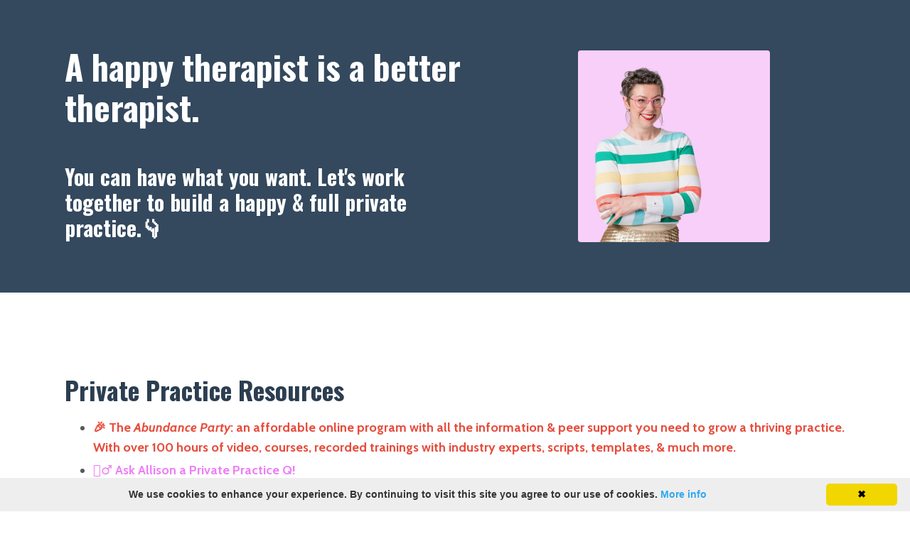

--- FILE ---
content_type: text/html; charset=utf-8
request_url: https://www.abundanceparty.com/free
body_size: 7707
content:
<!doctype html>
<html lang="en">
  <head>
    
              <meta name="csrf-param" content="authenticity_token">
              <meta name="csrf-token" content="QdQqAVs0xqPLJOYqaAGHx63KWBJrYtdBiUD6zzK42vrMJKiRRE26KBKTiukOjeh7KlVUoQp4U1jTBjjo7Dieww==">
            
    <title>
      
        Resources galore for private practice support! 
      
    </title>
    <meta charset="utf-8" />
    <meta http-equiv="x-ua-compatible" content="ie=edge, chrome=1">
    <meta name="viewport" content="width=device-width, initial-scale=1, shrink-to-fit=no">
    
      <meta name="description" content="A compiled list of resources from Abundance Practice Building to help you build your dream private practice. " />
    
    <meta property="og:type" content="website">
<meta property="og:url" content="https://www.abundanceparty.com/free">
<meta name="twitter:card" content="summary_large_image">

<meta property="og:title" content="Resources galore for private practice support! ">
<meta name="twitter:title" content="Resources galore for private practice support! ">


<meta property="og:description" content="A compiled list of resources from Abundance Practice Building to help you build your dream private practice. ">
<meta name="twitter:description" content="A compiled list of resources from Abundance Practice Building to help you build your dream private practice. ">


<meta property="og:image" content="https://kajabi-storefronts-production.kajabi-cdn.com/kajabi-storefronts-production/sites/81868/images/lMqNgDtSBa3LyYxPE4hz_file.jpg">
<meta name="twitter:image" content="https://kajabi-storefronts-production.kajabi-cdn.com/kajabi-storefronts-production/sites/81868/images/lMqNgDtSBa3LyYxPE4hz_file.jpg">


    
      <link href="https://kajabi-storefronts-production.kajabi-cdn.com/kajabi-storefronts-production/themes/3197089/settings_images/5JWgUjA5RdasPYrHQe6a_favicon.png?v=2" rel="shortcut icon" />
    
    <link rel="canonical" href="https://www.abundanceparty.com/free" />

    <!-- Google Fonts ====================================================== -->
    
      <link href="//fonts.googleapis.com/css?family=Cabin:400,700,400italic,700italic|Oswald:400,700,400italic,700italic" rel="stylesheet" type="text/css">
    

    <!-- Kajabi CSS ======================================================== -->
    <link rel="stylesheet" media="screen" href="https://kajabi-app-assets.kajabi-cdn.com/assets/core-0d125629e028a5a14579c81397830a1acd5cf5a9f3ec2d0de19efb9b0795fb03.css" />

    

    <link rel="stylesheet" href="https://use.fontawesome.com/releases/v5.8.1/css/all.css" integrity="sha384-50oBUHEmvpQ+1lW4y57PTFmhCaXp0ML5d60M1M7uH2+nqUivzIebhndOJK28anvf" crossorigin="anonymous">

    <link rel="stylesheet" media="screen" href="https://kajabi-storefronts-production.kajabi-cdn.com/kajabi-storefronts-production/themes/3197089/assets/styles.css?1676392087165987" />

    <!-- Customer CSS ====================================================== -->
    <link rel="stylesheet" media="screen" href="https://kajabi-storefronts-production.kajabi-cdn.com/kajabi-storefronts-production/themes/3197089/assets/overrides.css?1676392087165987" />
    <style>
  /* Custom CSS Added Via Theme Settings */
  /* CSS Overrides go here */
</style>


    <!-- Kajabi Editor Only CSS ============================================ -->
    

    <!-- Header hook ======================================================= -->
    <script type="text/javascript">
  var Kajabi = Kajabi || {};
</script>
<script type="text/javascript">
  Kajabi.currentSiteUser = {
    "id" : "-1",
    "type" : "Guest",
    "contactId" : "",
  };
</script>
<script type="text/javascript">
  Kajabi.theme = {
    activeThemeName: "Encore",
    previewThemeId: null,
    editor: false
  };
</script>
<meta name="turbo-prefetch" content="false">
<script type="text/javascript" id="cookieinfo"
	src="//cookieinfoscript.com/js/cookieinfo.min.js">
</script>

<meta name="facebook-domain-verification" content="wkcatguofrv3g56crp8xyzbqyrrcj2" /><style type="text/css">
  #editor-overlay {
    display: none;
    border-color: #2E91FC;
    position: absolute;
    background-color: rgba(46,145,252,0.05);
    border-style: dashed;
    border-width: 3px;
    border-radius: 3px;
    pointer-events: none;
    cursor: pointer;
    z-index: 10000000000;
  }
  .editor-overlay-button {
    color: white;
    background: #2E91FC;
    border-radius: 2px;
    font-size: 13px;
    margin-inline-start: -24px;
    margin-block-start: -12px;
    padding-block: 3px;
    padding-inline: 10px;
    text-transform:uppercase;
    font-weight:bold;
    letter-spacing:1.5px;

    left: 50%;
    top: 50%;
    position: absolute;
  }
</style>
<script src="https://kajabi-app-assets.kajabi-cdn.com/vite/assets/track_analytics-999259ad.js" crossorigin="anonymous" type="module"></script><link rel="modulepreload" href="https://kajabi-app-assets.kajabi-cdn.com/vite/assets/stimulus-576c66eb.js" as="script" crossorigin="anonymous">
<link rel="modulepreload" href="https://kajabi-app-assets.kajabi-cdn.com/vite/assets/track_product_analytics-9c66ca0a.js" as="script" crossorigin="anonymous">
<link rel="modulepreload" href="https://kajabi-app-assets.kajabi-cdn.com/vite/assets/stimulus-e54d982b.js" as="script" crossorigin="anonymous">
<link rel="modulepreload" href="https://kajabi-app-assets.kajabi-cdn.com/vite/assets/trackProductAnalytics-3d5f89d8.js" as="script" crossorigin="anonymous">      <script type="text/javascript">
        if (typeof (window.rudderanalytics) === "undefined") {
          !function(){"use strict";window.RudderSnippetVersion="3.0.3";var sdkBaseUrl="https://cdn.rudderlabs.com/v3"
          ;var sdkName="rsa.min.js";var asyncScript=true;window.rudderAnalyticsBuildType="legacy",window.rudderanalytics=[]
          ;var e=["setDefaultInstanceKey","load","ready","page","track","identify","alias","group","reset","setAnonymousId","startSession","endSession","consent"]
          ;for(var n=0;n<e.length;n++){var t=e[n];window.rudderanalytics[t]=function(e){return function(){
          window.rudderanalytics.push([e].concat(Array.prototype.slice.call(arguments)))}}(t)}try{
          new Function('return import("")'),window.rudderAnalyticsBuildType="modern"}catch(a){}
          if(window.rudderAnalyticsMount=function(){
          "undefined"==typeof globalThis&&(Object.defineProperty(Object.prototype,"__globalThis_magic__",{get:function get(){
          return this},configurable:true}),__globalThis_magic__.globalThis=__globalThis_magic__,
          delete Object.prototype.__globalThis_magic__);var e=document.createElement("script")
          ;e.src="".concat(sdkBaseUrl,"/").concat(window.rudderAnalyticsBuildType,"/").concat(sdkName),e.async=asyncScript,
          document.head?document.head.appendChild(e):document.body.appendChild(e)
          },"undefined"==typeof Promise||"undefined"==typeof globalThis){var d=document.createElement("script")
          ;d.src="https://polyfill-fastly.io/v3/polyfill.min.js?version=3.111.0&features=Symbol%2CPromise&callback=rudderAnalyticsMount",
          d.async=asyncScript,document.head?document.head.appendChild(d):document.body.appendChild(d)}else{
          window.rudderAnalyticsMount()}window.rudderanalytics.load("2apYBMHHHWpiGqicceKmzPebApa","https://kajabiaarnyhwq.dataplane.rudderstack.com",{})}();
        }
      </script>
      <script type="text/javascript">
        if (typeof (window.rudderanalytics) !== "undefined") {
          rudderanalytics.page({"account_id":"74988","site_id":"81868"});
        }
      </script>
      <script type="text/javascript">
        if (typeof (window.rudderanalytics) !== "undefined") {
          (function () {
            function AnalyticsClickHandler (event) {
              const targetEl = event.target.closest('a') || event.target.closest('button');
              if (targetEl) {
                rudderanalytics.track('Site Link Clicked', Object.assign(
                  {"account_id":"74988","site_id":"81868"},
                  {
                    link_text: targetEl.textContent.trim(),
                    link_href: targetEl.href,
                    tag_name: targetEl.tagName,
                  }
                ));
              }
            };
            document.addEventListener('click', AnalyticsClickHandler);
          })();
        }
      </script>
<script>
!function(f,b,e,v,n,t,s){if(f.fbq)return;n=f.fbq=function(){n.callMethod?
n.callMethod.apply(n,arguments):n.queue.push(arguments)};if(!f._fbq)f._fbq=n;
n.push=n;n.loaded=!0;n.version='2.0';n.agent='plkajabi';n.queue=[];t=b.createElement(e);t.async=!0;
t.src=v;s=b.getElementsByTagName(e)[0];s.parentNode.insertBefore(t,s)}(window,
                                                                      document,'script','https://connect.facebook.net/en_US/fbevents.js');


fbq('init', '1676720465925332', {"ct":"","country":null,"em":"","fn":"","ln":"","pn":"","zp":""});
fbq('track', "PageView");</script>
<noscript><img height="1" width="1" style="display:none"
src="https://www.facebook.com/tr?id=1676720465925332&ev=PageView&noscript=1"
/></noscript>
<meta name="robots" content="noindex, nofollow"><meta name='site_locale' content='en'><style type="text/css">
  /* Font Awesome 4 */
  .fa.fa-twitter{
    font-family:sans-serif;
  }
  .fa.fa-twitter::before{
    content:"𝕏";
    font-size:1.2em;
  }

  /* Font Awesome 5 */
  .fab.fa-twitter{
    font-family:sans-serif;
  }
  .fab.fa-twitter::before{
    content:"𝕏";
    font-size:1.2em;
  }
</style>
<link rel="stylesheet" href="https://cdn.jsdelivr.net/npm/@kajabi-ui/styles@1.0.4/dist/kajabi_products/kajabi_products.css" />
<script type="module" src="https://cdn.jsdelivr.net/npm/@pine-ds/core@3.13.0/dist/pine-core/pine-core.esm.js"></script>
<script nomodule src="https://cdn.jsdelivr.net/npm/@pine-ds/core@3.13.0/dist/pine-core/index.esm.js"></script>


  </head>
  <body>
    <div id="section-header" data-section-id="header"><style>
  .header {
    font-size: 16px;
    background-color: #fff;
  }
  .header-mobile {
    background-color: #fff;
  }
  .header a.link-list__link {
    color: ;
  }
  .header a.link-list__link:hover {
    color: ;
  }
  .header .dropdown__trigger {
    color:  !important;
  }
  .header .dropdown__trigger:hover {
    color: ;
  }
  .header .dropdown__item a {
    color: ;
  }
  .header .user__login a {
    color: ;
  }
  .header .hamburger__slice {
    background-color: ;
  }
  @media (min-width: 768px) {
    .header {
      font-size: 18px;
    }
    .header .dropdown__menu {
      background-color: #fff;
    }
  }
  @media (max-width: 767px) {
    .header a.link-list__link {
      text-align: center;
      color: ;
    }
    .header .dropdown__item a {
      text-align: center;
      color: ;
    }
    .header .user__login a {
      text-align: center;
      color: ;
    }
    .header--overlay .header__content--mobile  {
      padding: 20px 0;
    }
    
    .header__content--mobile  {
      text-align: center;
      background-color: #fff;
    }
  }
</style>

<div class="hidden">
  
</div>

<header class="header header--static  " kjb-settings-id="sections_header_settings_background_color">
  <div class="announcements">
    
  </div>
  
</header>

</div>
    <main>
      <div data-content-for-index data-dynamic-sections="index"><div id="section-1607028806750" data-section-id="1607028806750"><style>
  
  #section-1607028806750 .section {
    background-color: #34495e;
  }
  #section-1607028806750 .sizer {
    padding-top: 40px;
    padding-bottom: 40px;
  }
  #section-1607028806750 .container {
    max-width: calc(1260px + 10px + 10px);
    padding-right: 10px;
    padding-left: 10px;
  }
  #section-1607028806750 .container--full {
    max-width: calc(100% + 10px + 10px);
  }
  @media (min-width: 768px) {
    
    #section-1607028806750 .sizer {
      padding-top: 50px;
      padding-bottom: 50px;
    }
    #section-1607028806750 .container {
      max-width: calc(1260px + 40px + 40px);
      padding-right: 40px;
      padding-left: 40px;
    }
    #section-1607028806750 .container--full {
      max-width: calc(100% + 40px + 40px);
    }
  }
  
</style>

<div kjb-settings-id="sections_1607028806750_settings_background_color"
  class="section
  
  
  background-dark "
  data-reveal-event=""
  data-reveal-offset=""
  data-reveal-units="seconds">
  <div class="sizer ">
    
    <div class="container ">
      <div class="row align-items-center justify-content-center">
        
          <style>
  
  #block-1607028806750_0 {
    margin-top: 0px;
    margin-right: 0px;
    margin-bottom: 0px;
    margin-left: 0px;
  }
  #block-1607028806750_0.block-type--blog .block {
    padding: 0;
    
    
    
    
  }
  #block-1607028806750_0.block-type--offer .block {
    padding: 0;
    
    
    
    
  }
  #block-1607028806750_0 .block {
    border: 4px none black;
    border-radius: 4px;
    
    
    
    
    
    
    
  }
  @media (min-width: 768px) {
    #block-1607028806750_0 {
      margin-top: 0px;
      margin-right: 0px;
      margin-bottom: 0px;
      margin-left: 0px;
    }
    #block-1607028806750_0.block-type--blog .block {
      padding: 0;
      
      
      
      
    }
    #block-1607028806750_0.block-type--offer .block {
      padding: 0;
      
      
      
      
    }
    #block-1607028806750_0 .block {
      
      
      
      
      
      
      
    }
}
  @media (max-width: 767px) {
    #block-1607028806750_0 {
      text-align: left;
    }
  }
</style>


<div kjb-settings-id="sections_1607028806750_blocks_1607028806750_0_settings_width"
  id="block-1607028806750_0"
  class="
  block-type--text
  text-left
  col-6
  
  
  
    
  
  "
  data-reveal-event=""
  data-reveal-offset=""
  data-reveal-units="seconds" >
  <div class="block
    box-shadow-none
    background-unrecognized"
    
      data-aos="none" 
      data-aos-delay="0"
      data-aos-duration="0"
    
    >
    
    <style>
  
  #block-1577982541036_0 .btn {
    margin-top: 1rem;
  }
</style>

<h1>A happy therapist is a better therapist.</h1>
<h3>&nbsp;</h3>
<h3>You can have what you want. <span>Let's work together</span> to build a happy &amp; full private practice.👇&nbsp;&nbsp;</h3>

  </div>
</div>

        
          <style>
  
  #block-1607028806750_1 {
    margin-top: 0px;
    margin-right: 0px;
    margin-bottom: 0px;
    margin-left: 0px;
  }
  #block-1607028806750_1.block-type--blog .block {
    padding: 0;
    
    
    
    
  }
  #block-1607028806750_1.block-type--offer .block {
    padding: 0;
    
    
    
    
  }
  #block-1607028806750_1 .block {
    border: 4px none black;
    border-radius: 4px;
    
    
    
    
    
    
    
  }
  @media (min-width: 768px) {
    #block-1607028806750_1 {
      margin-top: 0px;
      margin-right: 0px;
      margin-bottom: 0px;
      margin-left: 0px;
    }
    #block-1607028806750_1.block-type--blog .block {
      padding: 0;
      
      
      
      
    }
    #block-1607028806750_1.block-type--offer .block {
      padding: 0;
      
      
      
      
    }
    #block-1607028806750_1 .block {
      
      
      
      
      
      
      
    }
}
  @media (max-width: 767px) {
    #block-1607028806750_1 {
      text-align: ;
    }
  }
</style>


<div kjb-settings-id="sections_1607028806750_blocks_1607028806750_1_settings_width"
  id="block-1607028806750_1"
  class="
  block-type--image
  text-
  col-5
  
  
  
    
  
  "
  data-reveal-event=""
  data-reveal-offset=""
  data-reveal-units="seconds" >
  <div class="block
    box-shadow-none
    background-unrecognized"
    
      data-aos="none" 
      data-aos-delay="0"
      data-aos-duration="0"
    
    >
    
    <style>
  #block-1607028806750_1 .block {
        display: flex;
        justify-content: center;
      }
  #block-1607028806750_1 .image {
    width: 100%;
    
      width: 270px;
    
  }
  #block-1607028806750_1 .image__image {
    width: 100%;
    
      width: 270px;
    
    border-radius: 4px;
  }
  #block-1607028806750_1 .image__overlay {
    
      opacity: 0;
    
    background-color: #fff;
    border-radius: 4px;
  }
  #block-1607028806750_1 .image__overlay-text {
    color:  !important;
  }
  @media (min-width: 768px) {
    #block-1607028806750_1 .block {
        display: flex;
        justify-content: center;
    }
    #block-1607028806750_1 .image__overlay {
      opacity: 0;
    }
    #block-1607028806750_1 .image__overlay:hover {
      opacity: 1;
    }
  }
  
</style>

<div class="image">
  
    
      <a class="image__link" href="https://www.abundancepracticebuilding.com/"  >
    
        <img class="image__image" src="https://kajabi-storefronts-production.kajabi-cdn.com/kajabi-storefronts-production/themes/3197089/settings_images/tr0crrkSYyG05QwdzYIW_file.jpg" kjb-settings-id="sections_1607028806750_blocks_1607028806750_1_settings_image" alt="Hi, I'm Allison. I help therapists build sustainable private practices." />
    
      </a>
    
    
  
</div>

  </div>
</div>

        
      </div>
    </div>
  </div>
</div>
</div><div id="section-1607028221928" data-section-id="1607028221928"><style>
  
  #section-1607028221928 .section {
    background-color: #ffffff;
  }
  #section-1607028221928 .sizer {
    padding-top: 40px;
    padding-bottom: 40px;
  }
  #section-1607028221928 .container {
    max-width: calc(1260px + 10px + 10px);
    padding-right: 10px;
    padding-left: 10px;
  }
  #section-1607028221928 .container--full {
    max-width: calc(100% + 10px + 10px);
  }
  @media (min-width: 768px) {
    
    #section-1607028221928 .sizer {
      padding-top: 100px;
      padding-bottom: 100px;
    }
    #section-1607028221928 .container {
      max-width: calc(1260px + 40px + 40px);
      padding-right: 40px;
      padding-left: 40px;
    }
    #section-1607028221928 .container--full {
      max-width: calc(100% + 40px + 40px);
    }
  }
  
</style>

<div kjb-settings-id="sections_1607028221928_settings_background_color"
  class="section
  
  
  background-light "
  data-reveal-event=""
  data-reveal-offset=""
  data-reveal-units="seconds">
  <div class="sizer ">
    
    <div class="container ">
      <div class="row align-items-center justify-content-center">
        
          <style>
  
  #block-1664921979822 {
    margin-top: 0px;
    margin-right: 0px;
    margin-bottom: 0px;
    margin-left: 0px;
  }
  #block-1664921979822.block-type--blog .block {
    padding: 0;
    
    
    
    
  }
  #block-1664921979822.block-type--offer .block {
    padding: 0;
    
    
    
    
  }
  #block-1664921979822 .block {
    border: 4px none black;
    border-radius: 4px;
    
    
    
    
    
    
    
  }
  @media (min-width: 768px) {
    #block-1664921979822 {
      margin-top: 0px;
      margin-right: 0px;
      margin-bottom: 0px;
      margin-left: 0px;
    }
    #block-1664921979822.block-type--blog .block {
      padding: 0;
      
      
      
      
    }
    #block-1664921979822.block-type--offer .block {
      padding: 0;
      
      
      
      
    }
    #block-1664921979822 .block {
      
      
      
      
      
      
      
    }
}
  @media (max-width: 767px) {
    #block-1664921979822 {
      text-align: left;
    }
  }
</style>


<div kjb-settings-id="sections_1607028221928_blocks_1664921979822_settings_width"
  id="block-1664921979822"
  class="
  block-type--text
  text-left
  col-11
  
  
  
    
  
  "
  data-reveal-event=""
  data-reveal-offset=""
  data-reveal-units="seconds" >
  <div class="block
    box-shadow-none
    background-unrecognized"
    
      data-aos="none" 
      data-aos-delay="0"
      data-aos-duration="0"
    
    >
    
    <style>
  
  #block-1577982541036_0 .btn {
    margin-top: 1rem;
  }
</style>

<h2><span style="color: #2c3e50;">Private Practice Resources</span>&nbsp;</h2>
<ul>
<li><span style="color: #e74c3c;"><strong>🎉 The&nbsp;<em><a href="https://www.abundancepracticebuilding.com/party" target="_blank" rel="noopener noreferrer" style="color: #e74c3c;">Abundance Party</a></em>:&nbsp;an affordable online&nbsp;program&nbsp;with&nbsp;all the information&nbsp;&amp; peer support you need to grow a thriving practice. With&nbsp;over 100 hours of video, courses, recorded trainings with industry experts, scripts, templates, &amp; much more.</strong></span></li>
<li><span style="color: #ee7ff8;"><strong>🙋&zwj;♂️&nbsp;<a href="https://www.abundancepracticebuilding.com/ask_allison" target="_blank" rel="noopener noreferrer" style="color: #ee7ff8;">Ask Allison a Private Practice Q</a>!</strong></span></li>
<li><span style="color: #e74c3c;"><strong>🎊 <span style="color: #f37063;"><a href="https://abundancepracticebuilding.com/partyplus" target="_blank" rel="noopener noreferrer" style="color: #f37063;">Party+: Join the Interest List</a></span></strong></span></li>
<li><span style="color: #f37063;"><strong>💬&nbsp;<a href="https://abundancepracticebuilding.com/product" target="_blank" rel="noopener noreferrer"><span style="color: #e67e22;">1:1 Support</span></a></strong></span><a href="https://abundancepracticebuilding.com/product" target="_blank" rel="noopener noreferrer"><span style="color: #e67e22;">&nbsp;</span></a></li>
<li><strong>📝&nbsp;<span style="color: #f1c40f;"><a href="https://abundancepracticebuilding.com/worksheet_opt" target="_blank" rel="noopener noreferrer" style="color: #f1c40f;">Ask Allison Weekly Worksheets</a></span></strong></li>
<li><strong>🎧&nbsp;<span style="color: #a9c716;"><a href="https://abundancepracticebuilding.com/blog" target="_blank" rel="noopener noreferrer" style="color: #a9c716;">The Abundant Practice Podcast</a></span></strong></li>
<li><strong>🗞&nbsp;<span style="color: #27ae60;"><a href="https://abundancepracticebuilding.com/newsletter" target="_blank" rel="noopener noreferrer" title="https://abundancepracticebuilding.com/newsletter" style="color: #27ae60;">My Weekly Newsletter</a></span></strong></li>
<li><strong>💻&nbsp;<a href="https://abundancepracticebuilding.com/blog" target="_blank" rel="noopener noreferrer" title="https://abundancepracticebuilding.com/blog"><span style="color: #16a085;">Abundance Practice Building Blog&nbsp;</span></a></strong></li>
<li><strong>✅&nbsp;<a href="https://abundancepracticebuilding.com/checklist" target="_blank" rel="noopener noreferrer"><span style="color: #69e0e0;">Tasky Confidence-Boosting Checklist&nbsp;</span></a></strong></li>
<li><strong>📹&nbsp;<span style="color: #2980b9;"><a href="https://www.youtube.com/abundancepracticebuilding" target="_blank" rel="noopener noreferrer" style="color: #2980b9;">The Abundance Practice Building&nbsp;YouTube Channel</a></span></strong></li>
<li><strong><span style="color: #2980b9;">❤️&nbsp;<span style="color: #6707f7;"><a href="https://www.facebook.com/abundancepracticebuilding" target="_blank" rel="noopener noreferrer" style="color: #6707f7;">The Abundance Practice Building Facebook Page</a></span></span></strong></li>
</ul>

  </div>
</div>

        
      </div>
    </div>
  </div>
</div>
</div><div id="section-1607708095365" data-section-id="1607708095365"></div><div id="section-1607477654139" data-section-id="1607477654139"></div><div id="section-1575403599256" data-section-id="1575403599256"><style>
  
  #section-1575403599256 .section {
    background-color: #f9f9f9;
  }
  #section-1575403599256 .sizer {
    padding-top: 40px;
    padding-bottom: 40px;
  }
  #section-1575403599256 .container {
    max-width: calc(1260px + 10px + 10px);
    padding-right: 10px;
    padding-left: 10px;
  }
  #section-1575403599256 .container--full {
    max-width: calc(100% + 10px + 10px);
  }
  @media (min-width: 768px) {
    
    #section-1575403599256 .sizer {
      padding-top: 100px;
      padding-bottom: 100px;
    }
    #section-1575403599256 .container {
      max-width: calc(1260px + 40px + 40px);
      padding-right: 40px;
      padding-left: 40px;
    }
    #section-1575403599256 .container--full {
      max-width: calc(100% + 40px + 40px);
    }
  }
  
</style>

<div kjb-settings-id="sections_1575403599256_settings_background_color"
  class="section
  
  
  background-light "
  data-reveal-event=""
  data-reveal-offset=""
  data-reveal-units="seconds">
  <div class="sizer ">
    
    <div class="container ">
      <div class="row align-items-start justify-content-center">
        
          <style>
  
  #block-1575403599256_0 {
    margin-top: 0px;
    margin-right: 0px;
    margin-bottom: 0px;
    margin-left: 0px;
  }
  #block-1575403599256_0.block-type--blog .block {
    padding: 0;
    
      padding-top: 20px;
    
    
      padding-right: 20px;
    
    
      padding-bottom: 20px;
    
    
      padding-left: 20px;
    
  }
  #block-1575403599256_0.block-type--offer .block {
    padding: 0;
    
      padding-top: 20px;
    
    
      padding-right: 20px;
    
    
      padding-bottom: 20px;
    
    
      padding-left: 20px;
    
  }
  #block-1575403599256_0 .block {
    border: 4px none black;
    border-radius: 4px;
    
      background-color: #fff;
      padding: 20px;
    
    
    
      
      
        padding: 30px;
      
    
    
      padding-top: 20px;
    
    
      padding-right: 20px;
    
    
      padding-bottom: 20px;
    
    
      padding-left: 20px;
    
  }
  @media (min-width: 768px) {
    #block-1575403599256_0 {
      margin-top: 0px;
      margin-right: 0px;
      margin-bottom: 0px;
      margin-left: 0px;
    }
    #block-1575403599256_0.block-type--blog .block {
      padding: 0;
      
        padding-top: 30px;
      
      
        padding-right: 30px;
      
      
        padding-bottom: 30px;
      
      
        padding-left: 30px;
      
    }
    #block-1575403599256_0.block-type--offer .block {
      padding: 0;
      
        padding-top: 30px;
      
      
        padding-right: 30px;
      
      
        padding-bottom: 30px;
      
      
        padding-left: 30px;
      
    }
    #block-1575403599256_0 .block {
      
        padding: 30px;
      
      
      
        
        
          padding: 30px;
        
      
      
        padding-top: 30px;
      
      
        padding-right: 30px;
      
      
        padding-bottom: 30px;
      
      
        padding-left: 30px;
      
    }
}
  @media (max-width: 767px) {
    #block-1575403599256_0 {
      text-align: left;
    }
  }
</style>


<div kjb-settings-id="sections_1575403599256_blocks_1575403599256_0_settings_width"
  id="block-1575403599256_0"
  class="
  block-type--accordion
  text-left
  col-6
  
  
  
    
  
  "
  data-reveal-event=""
  data-reveal-offset=""
  data-reveal-units="seconds" >
  <div class="block
    box-shadow-medium
    background-light"
    
      data-aos="none" 
      data-aos-delay="0"
      data-aos-duration="0"
    
    >
    
    
<style>
  #block-1575403599256_0.block-type--accordion {
    align-self: start;
  }
  #block-1575403599256_0 .accordion-title h5 {
    margin: 0;
    cursor: pointer;
  }
  #block-1575403599256_0 .accordion-body {
    padding-top: 24px;
  }
  #block-1575403599256_0 .accordion-title.collapsed:after {
    content: "\f067";
    margin-left: 24px;
  }
  #block-1575403599256_0 .accordion-title:after {
    content: "\f068";
    margin-left: 24px;
    color: ;
  }
</style>

<div class="accordion background-light">
  <div class="accordion-title collapsed media align-items-center">
    <h5 class="media__body">
      What is the Abundance Party?
    </h5>
  </div>
  <div style="display:none;" class="accordion-collapse">
    <div class="accordion-body">
      <p><span style="font-weight: 400;"><span style="color: #e67e22;"><strong><a href="https://www.abundancepracticebuilding.com/party" target="_blank" rel="noopener noreferrer" style="color: #e67e22;">The Abundance Party</a></strong></span> is a digital&nbsp;membership program that's helped thousands of therapists quit their jobs, &amp; start their life in private practice. I'll show you how to work half the hours, make 3x the income, &amp; see the clients you do great work with. 🎉&nbsp;</span></p>
    </div>
  </div>
</div>

  </div>
</div>

        
          <style>
  
  #block-1575403599256_1 {
    margin-top: 0px;
    margin-right: 0px;
    margin-bottom: 0px;
    margin-left: 0px;
  }
  #block-1575403599256_1.block-type--blog .block {
    padding: 0;
    
      padding-top: 20px;
    
    
      padding-right: 20px;
    
    
      padding-bottom: 20px;
    
    
      padding-left: 20px;
    
  }
  #block-1575403599256_1.block-type--offer .block {
    padding: 0;
    
      padding-top: 20px;
    
    
      padding-right: 20px;
    
    
      padding-bottom: 20px;
    
    
      padding-left: 20px;
    
  }
  #block-1575403599256_1 .block {
    border: 4px none black;
    border-radius: 4px;
    
      background-color: #fff;
      padding: 20px;
    
    
    
      
      
        padding: 30px;
      
    
    
      padding-top: 20px;
    
    
      padding-right: 20px;
    
    
      padding-bottom: 20px;
    
    
      padding-left: 20px;
    
  }
  @media (min-width: 768px) {
    #block-1575403599256_1 {
      margin-top: 0px;
      margin-right: 0px;
      margin-bottom: 0px;
      margin-left: 0px;
    }
    #block-1575403599256_1.block-type--blog .block {
      padding: 0;
      
        padding-top: 30px;
      
      
        padding-right: 30px;
      
      
        padding-bottom: 30px;
      
      
        padding-left: 30px;
      
    }
    #block-1575403599256_1.block-type--offer .block {
      padding: 0;
      
        padding-top: 30px;
      
      
        padding-right: 30px;
      
      
        padding-bottom: 30px;
      
      
        padding-left: 30px;
      
    }
    #block-1575403599256_1 .block {
      
        padding: 30px;
      
      
      
        
        
          padding: 30px;
        
      
      
        padding-top: 30px;
      
      
        padding-right: 30px;
      
      
        padding-bottom: 30px;
      
      
        padding-left: 30px;
      
    }
}
  @media (max-width: 767px) {
    #block-1575403599256_1 {
      text-align: left;
    }
  }
</style>


<div kjb-settings-id="sections_1575403599256_blocks_1575403599256_1_settings_width"
  id="block-1575403599256_1"
  class="
  block-type--accordion
  text-left
  col-6
  
  
  
    
  
  "
  data-reveal-event=""
  data-reveal-offset=""
  data-reveal-units="seconds" >
  <div class="block
    box-shadow-medium
    background-light"
    
      data-aos="none" 
      data-aos-delay="0"
      data-aos-duration="0"
    
    >
    
    
<style>
  #block-1575403599256_1.block-type--accordion {
    align-self: start;
  }
  #block-1575403599256_1 .accordion-title h5 {
    margin: 0;
    cursor: pointer;
  }
  #block-1575403599256_1 .accordion-body {
    padding-top: 24px;
  }
  #block-1575403599256_1 .accordion-title.collapsed:after {
    content: "\f067";
    margin-left: 24px;
  }
  #block-1575403599256_1 .accordion-title:after {
    content: "\f068";
    margin-left: 24px;
    color: ;
  }
</style>

<div class="accordion background-light">
  <div class="accordion-title collapsed media align-items-center">
    <h5 class="media__body">
      How can I work with Team Abundance?
    </h5>
  </div>
  <div style="display:none;" class="accordion-collapse">
    <div class="accordion-body">
      <p><span style="font-weight: 400;" mce-data-marked="1">Head to <span style="color: #2980b9;"><a href="http://www.abundancepracticebuilding.com/product" target="_blank" rel="noopener noreferrer" style="color: #2980b9;">https://www.abundancepracticebuilding.com/product</a></span>&nbsp;to learn more about our service offerings.&nbsp;</span></p>
<p><span style="font-weight: 400;">Please email our team at </span><span style="color: #2980b9;"><a href="/cdn-cgi/l/email-protection#076f626b774766657269636669646277756664736e646265726e6b636e69602964686a" target="_blank" rel="noopener noreferrer" style="color: #2980b9;"><span class="__cf_email__" data-cfemail="b5ddd0d9c5f5d4d7c0dbd1d4dbd6d0c5c7d4d6c1dcd6d0d7c0dcd9d1dcdbd29bd6dad8">[email&#160;protected]</span></a></span><span style="font-weight: 400;"> for more support; we'd ❤️ to work together.</span></p>
<p>&nbsp;</p>
    </div>
  </div>
</div>

  </div>
</div>

        
          <style>
  
  #block-1575403599256_2 {
    margin-top: 0px;
    margin-right: 0px;
    margin-bottom: 0px;
    margin-left: 0px;
  }
  #block-1575403599256_2.block-type--blog .block {
    padding: 0;
    
      padding-top: 20px;
    
    
      padding-right: 20px;
    
    
      padding-bottom: 20px;
    
    
      padding-left: 20px;
    
  }
  #block-1575403599256_2.block-type--offer .block {
    padding: 0;
    
      padding-top: 20px;
    
    
      padding-right: 20px;
    
    
      padding-bottom: 20px;
    
    
      padding-left: 20px;
    
  }
  #block-1575403599256_2 .block {
    border: 4px none black;
    border-radius: 4px;
    
      background-color: #fff;
      padding: 20px;
    
    
    
      
      
        padding: 30px;
      
    
    
      padding-top: 20px;
    
    
      padding-right: 20px;
    
    
      padding-bottom: 20px;
    
    
      padding-left: 20px;
    
  }
  @media (min-width: 768px) {
    #block-1575403599256_2 {
      margin-top: 0px;
      margin-right: 0px;
      margin-bottom: 0px;
      margin-left: 0px;
    }
    #block-1575403599256_2.block-type--blog .block {
      padding: 0;
      
        padding-top: 30px;
      
      
        padding-right: 30px;
      
      
        padding-bottom: 30px;
      
      
        padding-left: 30px;
      
    }
    #block-1575403599256_2.block-type--offer .block {
      padding: 0;
      
        padding-top: 30px;
      
      
        padding-right: 30px;
      
      
        padding-bottom: 30px;
      
      
        padding-left: 30px;
      
    }
    #block-1575403599256_2 .block {
      
        padding: 30px;
      
      
      
        
        
          padding: 30px;
        
      
      
        padding-top: 30px;
      
      
        padding-right: 30px;
      
      
        padding-bottom: 30px;
      
      
        padding-left: 30px;
      
    }
}
  @media (max-width: 767px) {
    #block-1575403599256_2 {
      text-align: left;
    }
  }
</style>


<div kjb-settings-id="sections_1575403599256_blocks_1575403599256_2_settings_width"
  id="block-1575403599256_2"
  class="
  block-type--accordion
  text-left
  col-6
  
  
  
    
  
  "
  data-reveal-event=""
  data-reveal-offset=""
  data-reveal-units="seconds" >
  <div class="block
    box-shadow-medium
    background-light"
    
      data-aos="none" 
      data-aos-delay="0"
      data-aos-duration="0"
    
    >
    
    
<style>
  #block-1575403599256_2.block-type--accordion {
    align-self: start;
  }
  #block-1575403599256_2 .accordion-title h5 {
    margin: 0;
    cursor: pointer;
  }
  #block-1575403599256_2 .accordion-body {
    padding-top: 24px;
  }
  #block-1575403599256_2 .accordion-title.collapsed:after {
    content: "\f067";
    margin-left: 24px;
  }
  #block-1575403599256_2 .accordion-title:after {
    content: "\f068";
    margin-left: 24px;
    color: ;
  }
</style>

<div class="accordion background-light">
  <div class="accordion-title collapsed media align-items-center">
    <h5 class="media__body">
      How do I get a private practice one-on-one coaching session??
    </h5>
  </div>
  <div style="display:none;" class="accordion-collapse">
    <div class="accordion-body">
      <p>Book a 1:1 with our expert private practice consultants <a href="https://www.abundancepracticebuilding.com/products/158517-Individual-Private-Practice-Support?landing_page_id=253269" target="_blank" rel="noopener noreferrer"><span style="color: #2980b9;">here</span></a>!&nbsp;</p>
    </div>
  </div>
</div>

  </div>
</div>

        
          <style>
  
  #block-1575403599256_3 {
    margin-top: 0px;
    margin-right: 0px;
    margin-bottom: 0px;
    margin-left: 0px;
  }
  #block-1575403599256_3.block-type--blog .block {
    padding: 0;
    
      padding-top: 20px;
    
    
      padding-right: 20px;
    
    
      padding-bottom: 20px;
    
    
      padding-left: 20px;
    
  }
  #block-1575403599256_3.block-type--offer .block {
    padding: 0;
    
      padding-top: 20px;
    
    
      padding-right: 20px;
    
    
      padding-bottom: 20px;
    
    
      padding-left: 20px;
    
  }
  #block-1575403599256_3 .block {
    border: 4px none black;
    border-radius: 4px;
    
      background-color: #fff;
      padding: 20px;
    
    
    
      
      
        padding: 30px;
      
    
    
      padding-top: 20px;
    
    
      padding-right: 20px;
    
    
      padding-bottom: 20px;
    
    
      padding-left: 20px;
    
  }
  @media (min-width: 768px) {
    #block-1575403599256_3 {
      margin-top: 0px;
      margin-right: 0px;
      margin-bottom: 0px;
      margin-left: 0px;
    }
    #block-1575403599256_3.block-type--blog .block {
      padding: 0;
      
        padding-top: 30px;
      
      
        padding-right: 30px;
      
      
        padding-bottom: 30px;
      
      
        padding-left: 30px;
      
    }
    #block-1575403599256_3.block-type--offer .block {
      padding: 0;
      
        padding-top: 30px;
      
      
        padding-right: 30px;
      
      
        padding-bottom: 30px;
      
      
        padding-left: 30px;
      
    }
    #block-1575403599256_3 .block {
      
        padding: 30px;
      
      
      
        
        
          padding: 30px;
        
      
      
        padding-top: 30px;
      
      
        padding-right: 30px;
      
      
        padding-bottom: 30px;
      
      
        padding-left: 30px;
      
    }
}
  @media (max-width: 767px) {
    #block-1575403599256_3 {
      text-align: left;
    }
  }
</style>


<div kjb-settings-id="sections_1575403599256_blocks_1575403599256_3_settings_width"
  id="block-1575403599256_3"
  class="
  block-type--accordion
  text-left
  col-6
  
  
  
    
  
  "
  data-reveal-event=""
  data-reveal-offset=""
  data-reveal-units="seconds" >
  <div class="block
    box-shadow-medium
    background-light"
    
      data-aos="none" 
      data-aos-delay="0"
      data-aos-duration="0"
    
    >
    
    
<style>
  #block-1575403599256_3.block-type--accordion {
    align-self: start;
  }
  #block-1575403599256_3 .accordion-title h5 {
    margin: 0;
    cursor: pointer;
  }
  #block-1575403599256_3 .accordion-body {
    padding-top: 24px;
  }
  #block-1575403599256_3 .accordion-title.collapsed:after {
    content: "\f067";
    margin-left: 24px;
  }
  #block-1575403599256_3 .accordion-title:after {
    content: "\f068";
    margin-left: 24px;
    color: ;
  }
</style>

<div class="accordion background-light">
  <div class="accordion-title collapsed media align-items-center">
    <h5 class="media__body">
      I've got a quick private practice question for Ask Allison!
    </h5>
  </div>
  <div style="display:none;" class="accordion-collapse">
    <div class="accordion-body">
      <p>WOOT! Allison &hearts;️'s answering your private-practice questions. Submit your q <span style="color: #2980b9;"><a href=" https://abundancepracticebuilding.com/ask_allison" target="_blank" rel="noopener noreferrer" style="color: #2980b9;">here</a></span>, &amp;&nbsp;we'll add your q to our Ask Allison queue!</p>
    </div>
  </div>
</div>

  </div>
</div>

        
      </div>
    </div>
  </div>
</div>
</div></div>
    </main>
    <div id="section-footer" data-section-id="footer">

  <style>
    #section-footer {
      -webkit-box-flex: 1;
      -ms-flex-positive: 1;
      flex-grow: 1;
      display: -webkit-box;
      display: -ms-flexbox;
      display: flex;
    }
    .footer {
      -webkit-box-flex: 1;
      -ms-flex-positive: 1;
      flex-grow: 1;
    }
  </style>

<style>
  .footer, .footer__block {
    font-size: 16px;
    color: ;
    background-color: #34495e;
  }
  .footer .logo__text {
    color: ;
  }
  .footer a.link-list__link {
    color: ;
  }
  .footer .link-list__link:hover {
    color: ;
  }
  @media (min-width: 768px) {
    .footer, .footer__block {
      font-size: 18px;
    }
  }
  .powered-by {
    background-color: #34495e;
  }
  
  
    .powered-by a {
      color: #fff;
    }
  
</style>

<footer class="footer  background-dark  " kjb-settings-id="sections_footer_settings_background_color">
  <div class="footer__content">
    <div class="container footer__container media">
      
        
            <div id="block-1555988525205" class="footer__block ">
  <span kjb-settings-id="sections_footer_blocks_1555988525205_settings_copyright">
  &copy; 2026 Abundance Practice Building
</span>

</div>

          
      
        
            <div id="block-1607709739175" class="footer__block ">
  <style>
  .social-icons__icon {
    color:  !important;
  }
  .social-icons--round .social-icons__icon {
    background-color: #34495e;
  }
  .social-icons--square .social-icons__icon {
    background-color: #34495e;
  }
</style>

<div class="social-icons social-icons--" kjb-settings-id="sections_footer_blocks_1607709739175_settings_social_icons_text_color">
  
    <a class="social-icons__icon" href="https://www.facebook.com/abundancepracticebuilding"  kjb-settings-id="sections_footer_blocks_1607709739175_settings_social_icon_link_facebook">
      <i class="fab fa-facebook-f"></i>
    </a>
  
  
  
    <a class="social-icons__icon" href="https://www.instagram.com/abundance_practice_building"  kjb-settings-id="sections_footer_blocks_1607709739175_settings_social_icon_link_instagram">
      <i class="fab fa-instagram"></i>
    </a>
  
  
    <a class="social-icons__icon" href="https://www.youtube.com/abundancepracticebuilding"  kjb-settings-id="sections_footer_blocks_1607709739175_settings_social_icon_link_youtube">
      <i class="fab fa-youtube"></i>
    </a>
  
  
  
  
  
  
  
  
  
  
  
  
  
</div>

</div>

        
      
    </div>
  </div>
</footer>

</div>
    <div id="section-two_step" data-section-id="two_step"><style>
  #two-step .modal__content {
    background: ;
  }
  
</style>

<div class="modal two-step" id="two-step" kjb-settings-id="sections_two_step_settings_two_step_edit">
  <div class="modal__content background-unrecognized">
    <div class="close-x">
      <div class="close-x__part"></div>
      <div class="close-x__part"></div>
    </div>
    <div class="modal__body row text- align-items-start justify-content-left">
      
         
              <style>
  
  #block-1585757966369 {
    margin-top: 0px;
    margin-right: 0px;
    margin-bottom: 0px;
    margin-left: 0px;
  }
  #block-1585757966369.block-type--blog .block {
    padding: 0;
    
    
    
    
  }
  #block-1585757966369.block-type--offer .block {
    padding: 0;
    
    
    
    
  }
  #block-1585757966369 .block {
    border: 4px none black;
    border-radius: 4px;
    
    
    
    
    
    
    
  }
  @media (min-width: 768px) {
    #block-1585757966369 {
      margin-top: 0px;
      margin-right: 0px;
      margin-bottom: 0px;
      margin-left: 0px;
    }
    #block-1585757966369.block-type--blog .block {
      padding: 0;
      
      
      
      
    }
    #block-1585757966369.block-type--offer .block {
      padding: 0;
      
      
      
      
    }
    #block-1585757966369 .block {
      
      
      
      
      
      
      
    }
}
  @media (max-width: 767px) {
    #block-1585757966369 {
      text-align: ;
    }
  }
</style>


<div kjb-settings-id="sections_two_step_blocks_1585757966369_settings_width"
  id="block-1585757966369"
  class="
  block-type--image
  text-
  col-12
  
  
  
  "
  data-reveal-event=""
  data-reveal-offset=""
  data-reveal-units="" >
  <div class="block
    box-shadow-none
    background-unrecognized"
    
      data-aos="-" 
      data-aos-delay=""
      data-aos-duration=""
    
    >
    
    <style>
  #block-1585757966369 .block {
        display: flex;
        justify-content: flex-start;
      }
  #block-1585757966369 .image {
    width: 100%;
    
  }
  #block-1585757966369 .image__image {
    width: 100%;
    
    border-radius: 4px;
  }
  #block-1585757966369 .image__overlay {
    
      opacity: 0;
    
    background-color: #fff;
    border-radius: 4px;
  }
  #block-1585757966369 .image__overlay-text {
    color:  !important;
  }
  @media (min-width: 768px) {
    #block-1585757966369 .block {
        display: flex;
        justify-content: flex-start;
    }
    #block-1585757966369 .image__overlay {
      opacity: 0;
    }
    #block-1585757966369 .image__overlay:hover {
      opacity: 1;
    }
  }
  
</style>

<div class="image">
  
    
        <img class="image__image" src="https://kajabi-storefronts-production.kajabi-cdn.com/kajabi-storefronts-production/themes/3197089/assets/placeholder.png?1676392087165987" kjb-settings-id="sections_two_step_blocks_1585757966369_settings_image" alt="" />
    
    
  
</div>

  </div>
</div>

            
      
         
              <style>
  
  #block-1585757970345 {
    margin-top: 0px;
    margin-right: 0px;
    margin-bottom: 0px;
    margin-left: 0px;
  }
  #block-1585757970345.block-type--blog .block {
    padding: 0;
    
    
    
    
  }
  #block-1585757970345.block-type--offer .block {
    padding: 0;
    
    
    
    
  }
  #block-1585757970345 .block {
    border: 4px none black;
    border-radius: 4px;
    
    
    
    
    
    
    
  }
  @media (min-width: 768px) {
    #block-1585757970345 {
      margin-top: 0px;
      margin-right: 0px;
      margin-bottom: 0px;
      margin-left: 0px;
    }
    #block-1585757970345.block-type--blog .block {
      padding: 0;
      
      
      
      
    }
    #block-1585757970345.block-type--offer .block {
      padding: 0;
      
      
      
      
    }
    #block-1585757970345 .block {
      
      
      
      
      
      
      
    }
}
  @media (max-width: 767px) {
    #block-1585757970345 {
      text-align: center;
    }
  }
</style>


<div kjb-settings-id="sections_two_step_blocks_1585757970345_settings_width"
  id="block-1585757970345"
  class="
  block-type--form
  text-center
  col-12
  
  
  
  "
  data-reveal-event=""
  data-reveal-offset=""
  data-reveal-units="" >
  <div class="block
    box-shadow-none
    background-unrecognized"
    
      data-aos="-" 
      data-aos-delay=""
      data-aos-duration=""
    
    >
    
    




<style>
  #block-1585757970345 .form-btn {
    border-color: #34495e;
    border-radius: 4px;
    background: #34495e;
    color: ;
  }
  #block-1585757970345 .btn-outline {
    color: #34495e !important;
    background: transparent;
  }
  
    
      #block-1585757970345 .form-btn {
        color: #fff;
      }
    
  
  #block-1585757970345 .disclaimer-text {
    font-size: 16px;
    margin-top: 1.25rem;
    margin-bottom: 0;
    color: #888;
  }
</style>



<div class="form">
  <div kjb-settings-id="sections_two_step_blocks_1585757970345_settings_text"><h4>Join Our Free Trial</h4>
<p>Get started today before this once in a lifetime opportunity expires.</p></div>
  
    
  
</div>

  </div>
</div>

          
      
    </div>
  </div>
</div>



</div>
    <div id="section-exit_pop" data-section-id="exit_pop"><style>
  #exit-pop .modal__content {
    background: ;
  }
  
</style>






</div>
    


    <!-- Javascripts ======================================================= -->
    <script data-cfasync="false" src="/cdn-cgi/scripts/5c5dd728/cloudflare-static/email-decode.min.js"></script><script charset='ISO-8859-1' src='https://fast.wistia.com/assets/external/E-v1.js'></script>
    <script charset='ISO-8859-1' src='https://fast.wistia.com/labs/crop-fill/plugin.js'></script>
    <script src="https://kajabi-app-assets.kajabi-cdn.com/assets/encore_core-9ce78559ea26ee857d48a83ffa8868fa1d6e0743c6da46efe11250e7119cfb8d.js"></script>
    <script src="https://kajabi-storefronts-production.kajabi-cdn.com/kajabi-storefronts-production/themes/3197089/assets/scripts.js?1676392087165987"></script>

    

    <!-- Customer JS ======================================================= -->
    <script>
  /* Custom JS Added Via Theme Settings */
  /* Javascript code goes here */
</script>

  </body>
</html>